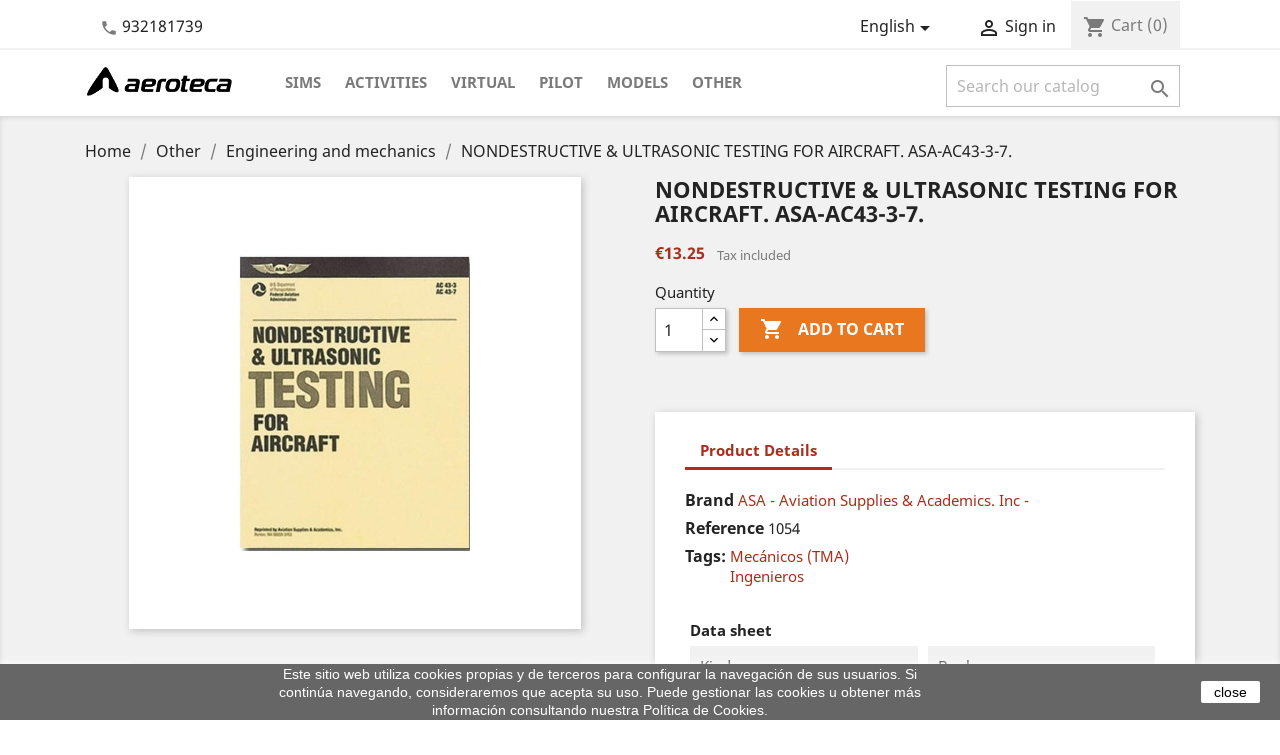

--- FILE ---
content_type: text/html; charset=utf-8
request_url: https://www.aeroteca.com/en/engineering-and-mechanics/166-nondestructive-ultrasonic-testing-for-aircraft-asa-ac43-3-7.html
body_size: 15240
content:
<!doctype html>
<html lang="en">

  <head>
    
      
  <meta charset="utf-8">


  <meta http-equiv="x-ua-compatible" content="ie=edge">



  <link rel="canonical" href="https://www.aeroteca.com/en/engineering-and-mechanics/166-nondestructive-ultrasonic-testing-for-aircraft-asa-ac43-3-7.html">

  <title>NONDESTRUCTIVE &amp; ULTRASONIC TESTING FOR AIRCRAFT. ASA-AC43-3-7.</title>
  <meta name="description" content="">
  <meta name="keywords" content="">
    


  <meta name="viewport" content="width=device-width, initial-scale=1">



  <link rel="icon" type="image/vnd.microsoft.icon" href="/img/favicon.ico?1530553884">
  <link rel="shortcut icon" type="image/x-icon" href="/img/favicon.ico?1530553884">


<link rel="manifest" href="/themes/aeroteca/assets/manifest.json">

<meta name="mobile-web-app-capable" content="yes">
<meta name="apple-mobile-web-app-capable" content="yes">
<meta name="application-name" content="Aeroteca">
<meta name="apple-mobile-web-app-title" content="Aeroteca">
<meta name="theme-color" content="#ffffff">
<meta name="msapplication-navbutton-color" content="#ffffff">
<meta name="apple-mobile-web-app-status-bar-style" content="black-translucent">
<meta name="msapplication-starturl" content="/">
<meta name="viewport" content="width=device-width, initial-scale=1, shrink-to-fit=no">

<link rel="icon" type="image/png" sizes="72x72" href="/themes/aeroteca/assets/img/aeroteca-72x72.png">
<link rel="apple-touch-icon" type="image/png" sizes="72x72" href="/themes/aeroteca/assets/img/aeroteca-72x72.png">
<link rel="icon" type="image/png" sizes="96x96" href="/themes/aeroteca/assets/img/aeroteca-96x96.png">
<link rel="apple-touch-icon" type="image/png" sizes="96x96" href="/themes/aeroteca/assets/img/aeroteca-96x96.png">
<link rel="icon" type="image/png" sizes="128x128" href="/themes/aeroteca/assets/img/aeroteca-128x128.png">
<link rel="apple-touch-icon" type="image/png" sizes="128x128" href="/themes/aeroteca/assets/img/aeroteca-128x128.png">
<link rel="icon" type="image/png" sizes="144x144" href="/themes/aeroteca/assets/img/aeroteca-144x144.png">
<link rel="apple-touch-icon" type="image/png" sizes="144x144" href="/themes/aeroteca/assets/img/aeroteca-144x144.png">
<link rel="icon" type="image/png" sizes="152x152" href="/themes/aeroteca/assets/img/aeroteca-152x152.png">
<link rel="apple-touch-icon" type="image/png" sizes="152x152" href="/themes/aeroteca/assets/img/aeroteca-152x152.png">
<link rel="icon" type="image/png" sizes="192x192" href="/themes/aeroteca/assets/img/aeroteca-192x192.png">
<link rel="apple-touch-icon" type="image/png" sizes="192x192" href="/themes/aeroteca/assets/img/aeroteca-192x192.png">
<link rel="icon" type="image/png" sizes="296x275" href="/themes/aeroteca/assets/img/aeroteca-296x275.png">
<link rel="apple-touch-icon" type="image/png" sizes="296x275" href="/themes/aeroteca/assets/img/aeroteca-296x275.png">

<link rel="preload" as="font" href="https://www.aeroteca.com/themes/classic/assets/css/570eb83859dc23dd0eec423a49e147fe.woff2" type="font/woff2" crossorigin/>
<link rel="preload" as="font" href="https://www.aeroteca.com/themes/classic/assets/css/199038f07312bfc6f0aabd3ed6a2b64d.woff2" type="font/woff2" crossorigin/>
<link rel="preload" as="font" href="https://www.aeroteca.com/themes/classic/assets/css/19c1b868764c0e4d15a45d3f61250488.woff2" type="font/woff2" crossorigin/>


    <link rel="stylesheet" href="https://www.aeroteca.com/themes/aeroteca/assets/cache/theme-73e4dd162.css" type="text/css" media="all">




  

  <script type="text/javascript">
        var isMobile = false;
        var prestashop = {"cart":{"products":[],"totals":{"total":{"type":"total","label":"Total","amount":0,"value":"\u20ac0.00"},"total_including_tax":{"type":"total","label":"Total (tax incl.)","amount":0,"value":"\u20ac0.00"},"total_excluding_tax":{"type":"total","label":"Total (tax excl.)","amount":0,"value":"\u20ac0.00"}},"subtotals":{"products":{"type":"products","label":"Subtotal","amount":0,"value":"\u20ac0.00"},"discounts":null,"shipping":{"type":"shipping","label":"Shipping","amount":0,"value":"Free"},"tax":null},"products_count":0,"summary_string":"0 items","vouchers":{"allowed":0,"added":[]},"discounts":[],"minimalPurchase":0,"minimalPurchaseRequired":""},"currency":{"name":"Euro","iso_code":"EUR","iso_code_num":"978","sign":"\u20ac"},"customer":{"lastname":null,"firstname":null,"email":null,"birthday":null,"newsletter":null,"newsletter_date_add":null,"optin":null,"website":null,"company":null,"siret":null,"ape":null,"is_logged":false,"gender":{"type":null,"name":null},"addresses":[]},"language":{"name":"English (English)","iso_code":"en","locale":"en-US","language_code":"en-us","is_rtl":"0","date_format_lite":"m\/d\/Y","date_format_full":"m\/d\/Y H:i:s","id":5},"page":{"title":"","canonical":null,"meta":{"title":"NONDESTRUCTIVE & ULTRASONIC TESTING FOR AIRCRAFT. ASA-AC43-3-7.","description":"","keywords":"","robots":"index"},"page_name":"product","body_classes":{"lang-en":true,"lang-rtl":false,"country-ES":true,"currency-EUR":true,"layout-full-width":true,"page-product":true,"tax-display-enabled":true,"product-id-166":true,"product-NONDESTRUCTIVE & ULTRASONIC TESTING FOR AIRCRAFT. ASA-AC43-3-7.":true,"product-id-category-209":true,"product-id-manufacturer-1827":true,"product-id-supplier-0":true,"product-available-for-order":true},"admin_notifications":[]},"shop":{"name":"Aeroteca","logo":"\/img\/aeroteca-logo-1505502535.jpg","stores_icon":"\/img\/logo_stores.png","favicon":"\/img\/favicon.ico"},"urls":{"base_url":"https:\/\/www.aeroteca.com\/","current_url":"https:\/\/www.aeroteca.com\/en\/engineering-and-mechanics\/166-nondestructive-ultrasonic-testing-for-aircraft-asa-ac43-3-7.html","shop_domain_url":"https:\/\/www.aeroteca.com","img_ps_url":"https:\/\/www.aeroteca.com\/img\/","img_cat_url":"https:\/\/www.aeroteca.com\/img\/c\/","img_lang_url":"https:\/\/www.aeroteca.com\/img\/l\/","img_prod_url":"https:\/\/www.aeroteca.com\/img\/p\/","img_manu_url":"https:\/\/www.aeroteca.com\/img\/m\/","img_sup_url":"https:\/\/www.aeroteca.com\/img\/su\/","img_ship_url":"https:\/\/www.aeroteca.com\/img\/s\/","img_store_url":"https:\/\/www.aeroteca.com\/img\/st\/","img_col_url":"https:\/\/www.aeroteca.com\/img\/co\/","img_url":"https:\/\/www.aeroteca.com\/themes\/aeroteca\/assets\/img\/","css_url":"https:\/\/www.aeroteca.com\/themes\/aeroteca\/assets\/css\/","js_url":"https:\/\/www.aeroteca.com\/themes\/aeroteca\/assets\/js\/","pic_url":"https:\/\/www.aeroteca.com\/upload\/","pages":{"address":"https:\/\/www.aeroteca.com\/en\/address","addresses":"https:\/\/www.aeroteca.com\/en\/addresses","authentication":"https:\/\/www.aeroteca.com\/en\/login","cart":"https:\/\/www.aeroteca.com\/en\/cart","category":"https:\/\/www.aeroteca.com\/en\/index.php?controller=category","cms":"https:\/\/www.aeroteca.com\/en\/index.php?controller=cms","contact":"https:\/\/www.aeroteca.com\/en\/index.php?controller=contact","discount":"https:\/\/www.aeroteca.com\/en\/discount","guest_tracking":"https:\/\/www.aeroteca.com\/en\/guest-tracking","history":"https:\/\/www.aeroteca.com\/en\/order-history","identity":"https:\/\/www.aeroteca.com\/en\/identity","index":"https:\/\/www.aeroteca.com\/en\/","my_account":"https:\/\/www.aeroteca.com\/en\/my-account","order_confirmation":"https:\/\/www.aeroteca.com\/en\/order-confirmation","order_detail":"https:\/\/www.aeroteca.com\/en\/index.php?controller=order-detail","order_follow":"https:\/\/www.aeroteca.com\/en\/order-follow","order":"https:\/\/www.aeroteca.com\/en\/order","order_return":"https:\/\/www.aeroteca.com\/en\/index.php?controller=order-return","order_slip":"https:\/\/www.aeroteca.com\/en\/credit-slip","pagenotfound":"https:\/\/www.aeroteca.com\/en\/page-not-found","password":"https:\/\/www.aeroteca.com\/en\/password-recovery","pdf_invoice":"https:\/\/www.aeroteca.com\/en\/index.php?controller=pdf-invoice","pdf_order_return":"https:\/\/www.aeroteca.com\/en\/index.php?controller=pdf-order-return","pdf_order_slip":"https:\/\/www.aeroteca.com\/en\/index.php?controller=pdf-order-slip","prices_drop":"https:\/\/www.aeroteca.com\/en\/prices-drop","product":"https:\/\/www.aeroteca.com\/en\/index.php?controller=product","search":"https:\/\/www.aeroteca.com\/en\/search","sitemap":"https:\/\/www.aeroteca.com\/en\/mapa-web","stores":"https:\/\/www.aeroteca.com\/en\/horarios","supplier":"https:\/\/www.aeroteca.com\/en\/supplier","register":"https:\/\/www.aeroteca.com\/en\/login?create_account=1","order_login":"https:\/\/www.aeroteca.com\/en\/order?login=1"},"alternative_langs":{"ca-es":"https:\/\/www.aeroteca.com\/ca\/enginyeria-i-mecanica\/166-nondestructive-ultrasonic-testing-for-aircraft-asa-ac43-3-7.html","es":"https:\/\/www.aeroteca.com\/es\/ingenieria-y-mecanica\/166-nondestructive-ultrasonic-testing-for-aircraft-asa-ac43-3-7.html","en-us":"https:\/\/www.aeroteca.com\/en\/engineering-and-mechanics\/166-nondestructive-ultrasonic-testing-for-aircraft-asa-ac43-3-7.html"},"theme_assets":"\/themes\/aeroteca\/assets\/","actions":{"logout":"https:\/\/www.aeroteca.com\/en\/?mylogout="},"no_picture_image":{"bySize":{"small_default":{"url":"https:\/\/www.aeroteca.com\/img\/p\/en-default-small_default.jpg","width":98,"height":98},"cart_default":{"url":"https:\/\/www.aeroteca.com\/img\/p\/en-default-cart_default.jpg","width":125,"height":125},"home_default":{"url":"https:\/\/www.aeroteca.com\/img\/p\/en-default-home_default.jpg","width":250,"height":250},"medium_default":{"url":"https:\/\/www.aeroteca.com\/img\/p\/en-default-medium_default.jpg","width":452,"height":452},"large_default":{"url":"https:\/\/www.aeroteca.com\/img\/p\/en-default-large_default.jpg","width":800,"height":800}},"small":{"url":"https:\/\/www.aeroteca.com\/img\/p\/en-default-small_default.jpg","width":98,"height":98},"medium":{"url":"https:\/\/www.aeroteca.com\/img\/p\/en-default-home_default.jpg","width":250,"height":250},"large":{"url":"https:\/\/www.aeroteca.com\/img\/p\/en-default-large_default.jpg","width":800,"height":800},"legend":""}},"configuration":{"display_taxes_label":true,"display_prices_tax_incl":true,"is_catalog":false,"show_prices":true,"opt_in":{"partner":true},"quantity_discount":{"type":"discount","label":"Discount"},"voucher_enabled":0,"return_enabled":0},"field_required":[],"breadcrumb":{"links":[{"title":"Home","url":"https:\/\/www.aeroteca.com\/en\/"},{"title":"Other","url":"https:\/\/www.aeroteca.com\/en\/239-other"},{"title":"Engineering and mechanics","url":"https:\/\/www.aeroteca.com\/en\/209-engineering-and-mechanics"},{"title":"NONDESTRUCTIVE & ULTRASONIC TESTING FOR AIRCRAFT. ASA-AC43-3-7.","url":"https:\/\/www.aeroteca.com\/en\/engineering-and-mechanics\/166-nondestructive-ultrasonic-testing-for-aircraft-asa-ac43-3-7.html"}],"count":4},"link":{"protocol_link":"https:\/\/","protocol_content":"https:\/\/"},"time":1769071770,"static_token":"b0fb5e035e257ae220c49af88277c384","token":"6a309d9960c1dbd5aee056265cb49864"};
      </script>



  
  <script type="text/javascript">
    (window.gaDevIds=window.gaDevIds||[]).push('d6YPbH');
    (function(i,s,o,g,r,a,m){i['GoogleAnalyticsObject']=r;i[r]=i[r]||function(){
      (i[r].q=i[r].q||[]).push(arguments)},i[r].l=1*new Date();a=s.createElement(o),
      m=s.getElementsByTagName(o)[0];a.async=1;a.src=g;m.parentNode.insertBefore(a,m)
    })(window,document,'script','https://www.google-analytics.com/analytics.js','ga');

          ga('create', 'UA-540790-1', 'auto');
                  ga('set', 'anonymizeIp', true);
              ga('send', 'pageview');
        ga('require', 'ec');
  </script>

 <script type="text/javascript">
            
        document.addEventListener('DOMContentLoaded', function() {
            if (typeof GoogleAnalyticEnhancedECommerce !== 'undefined') {
                var MBG = GoogleAnalyticEnhancedECommerce;
                MBG.setCurrency('EUR');
                MBG.add({"id":14041,"name":"aviadores-espanoles-en-la-urss-1936-1948","category":"2nd-ww-allies","brand":"galland-books-slne","variant":"","type":"typical","position":"0","quantity":1,"list":"product","url":"https%3A%2F%2Fwww.aeroteca.com%2Fen%2F2nd-ww-allies%2F14041-aviadores-espanoles-en-la-urss-1936-1948-9788416200740.html","price":24},'',true);MBG.add({"id":14042,"name":"aviones-de-papel-para-ninos-y-mayores-de-un-sencillo-planeador-al-elegante-concorde","category":"children","brand":"editorial-el-drac-sl","variant":"","type":"typical","position":1,"quantity":1,"list":"product","url":"https%3A%2F%2Fwww.aeroteca.com%2Fen%2Fchildren%2F14042-aviones-de-papel-para-ninos-y-mayores-de-un-sencillo-planeador-al-elegante-concorde.html","price":5.95},'',true);MBG.add({"id":14047,"name":"la-memoria-y-los-pilotos-de-la-ii-republica-durante-la-guerra-civil-espanola","category":"principio","brand":"","variant":"","type":"typical","position":2,"quantity":1,"list":"product","url":"https%3A%2F%2Fwww.aeroteca.com%2Fen%2FPrincipio%2F14047-la-memoria-y-los-pilotos-de-la-ii-republica-durante-la-guerra-civil-espanola.html","price":16},'',true);MBG.add({"id":14048,"name":"gorra-de-plato-pilot-para-nino-a","category":"cup","brand":"daron-worldwide-trading-inc","variant":"","type":"typical","position":3,"quantity":1,"list":"product","url":"https%3A%2F%2Fwww.aeroteca.com%2Fen%2Fcup%2F14048-gorra-de-plato-pilot-para-ninoa.html","price":17},'',true);MBG.add({"id":14056,"name":"peluche-milu-flexible-mediano-37-cm-caja","category":"principio","brand":"herge-moulinsart","variant":"","type":"typical","position":4,"quantity":1,"list":"product","url":"https%3A%2F%2Fwww.aeroteca.com%2Fen%2FPrincipio%2F14056-peluche-milu-flexible-mediano-37-cm-caja.html","price":42},'',true);MBG.add({"id":14057,"name":"peluche-milu-flexible-pequeno-20-cm-caja","category":"comics","brand":"herge-moulinsart","variant":"","type":"typical","position":5,"quantity":1,"list":"product","url":"https%3A%2F%2Fwww.aeroteca.com%2Fen%2Fcomics%2F14057-peluche-milu-flexible-pequeno-20-cm-caja.html","price":29.5},'',true);MBG.add({"id":14058,"name":"peluche-milu-flexible-grande-50-cm","category":"comics","brand":"herge-moulinsart","variant":"","type":"typical","position":6,"quantity":1,"list":"product","url":"https%3A%2F%2Fwww.aeroteca.com%2Fen%2Fcomics%2F14058-peluche-milu-flexible-grande-50-cm.html","price":49.5},'',true);MBG.add({"id":14059,"name":"peluche-milu-flexible-mediano-37-cm","category":"comics","brand":"herge-moulinsart","variant":"","type":"typical","position":7,"quantity":1,"list":"product","url":"https%3A%2F%2Fwww.aeroteca.com%2Fen%2Fcomics%2F14059-peluche-milu-flexible-mediano-37-cm.html","price":35},'',true);MBG.add({"id":14066,"name":"comic-tintin-aterrizaje-en-la-luna","category":"comics","brand":"herge-moulinsart","variant":"","type":"typical","position":8,"quantity":1,"list":"product","url":"https%3A%2F%2Fwww.aeroteca.com%2Fen%2Fcomics%2F14066-comic-tintin-aterrizaje-en-la-luna.html","price":12.9},'',true);MBG.add({"id":14067,"name":"comic-tintin-objetivo-la-luna","category":"comics","brand":"herge-moulinsart","variant":"","type":"typical","position":9,"quantity":1,"list":"product","url":"https%3A%2F%2Fwww.aeroteca.com%2Fen%2Fcomics%2F14067-comic-tintin-objetivo-la-luna.html","price":12.9},'',true);MBG.add({"id":14068,"name":"comic-tintin-hem-caminat-damunt-la-lluna","category":"comics","brand":"herge-moulinsart","variant":"","type":"typical","position":10,"quantity":1,"list":"product","url":"https%3A%2F%2Fwww.aeroteca.com%2Fen%2Fcomics%2F14068-comic-tintin-hem-caminat-damunt-la-lluna.html","price":12.9},'',true);MBG.add({"id":14069,"name":"comic-tintin-objectiu-la-lluna","category":"comics","brand":"herge-moulinsart","variant":"","type":"typical","position":11,"quantity":1,"list":"product","url":"https%3A%2F%2Fwww.aeroteca.com%2Fen%2Fcomics%2F14069-comic-tintin-objectiu-la-lluna.html","price":12.9},'',true);MBG.addProductClick({"id":14041,"name":"aviadores-espanoles-en-la-urss-1936-1948","category":"2nd-ww-allies","brand":"galland-books-slne","variant":"","type":"typical","position":"0","quantity":1,"list":"product","url":"https%3A%2F%2Fwww.aeroteca.com%2Fen%2F2nd-ww-allies%2F14041-aviadores-espanoles-en-la-urss-1936-1948-9788416200740.html","price":24});MBG.addProductClick({"id":14042,"name":"aviones-de-papel-para-ninos-y-mayores-de-un-sencillo-planeador-al-elegante-concorde","category":"children","brand":"editorial-el-drac-sl","variant":"","type":"typical","position":1,"quantity":1,"list":"product","url":"https%3A%2F%2Fwww.aeroteca.com%2Fen%2Fchildren%2F14042-aviones-de-papel-para-ninos-y-mayores-de-un-sencillo-planeador-al-elegante-concorde.html","price":5.95});MBG.addProductClick({"id":14047,"name":"la-memoria-y-los-pilotos-de-la-ii-republica-durante-la-guerra-civil-espanola","category":"principio","brand":"","variant":"","type":"typical","position":2,"quantity":1,"list":"product","url":"https%3A%2F%2Fwww.aeroteca.com%2Fen%2FPrincipio%2F14047-la-memoria-y-los-pilotos-de-la-ii-republica-durante-la-guerra-civil-espanola.html","price":16});MBG.addProductClick({"id":14048,"name":"gorra-de-plato-pilot-para-nino-a","category":"cup","brand":"daron-worldwide-trading-inc","variant":"","type":"typical","position":3,"quantity":1,"list":"product","url":"https%3A%2F%2Fwww.aeroteca.com%2Fen%2Fcup%2F14048-gorra-de-plato-pilot-para-ninoa.html","price":17});MBG.addProductClick({"id":14056,"name":"peluche-milu-flexible-mediano-37-cm-caja","category":"principio","brand":"herge-moulinsart","variant":"","type":"typical","position":4,"quantity":1,"list":"product","url":"https%3A%2F%2Fwww.aeroteca.com%2Fen%2FPrincipio%2F14056-peluche-milu-flexible-mediano-37-cm-caja.html","price":42});MBG.addProductClick({"id":14057,"name":"peluche-milu-flexible-pequeno-20-cm-caja","category":"comics","brand":"herge-moulinsart","variant":"","type":"typical","position":5,"quantity":1,"list":"product","url":"https%3A%2F%2Fwww.aeroteca.com%2Fen%2Fcomics%2F14057-peluche-milu-flexible-pequeno-20-cm-caja.html","price":29.5});MBG.addProductClick({"id":14058,"name":"peluche-milu-flexible-grande-50-cm","category":"comics","brand":"herge-moulinsart","variant":"","type":"typical","position":6,"quantity":1,"list":"product","url":"https%3A%2F%2Fwww.aeroteca.com%2Fen%2Fcomics%2F14058-peluche-milu-flexible-grande-50-cm.html","price":49.5});MBG.addProductClick({"id":14059,"name":"peluche-milu-flexible-mediano-37-cm","category":"comics","brand":"herge-moulinsart","variant":"","type":"typical","position":7,"quantity":1,"list":"product","url":"https%3A%2F%2Fwww.aeroteca.com%2Fen%2Fcomics%2F14059-peluche-milu-flexible-mediano-37-cm.html","price":35});MBG.addProductClick({"id":14066,"name":"comic-tintin-aterrizaje-en-la-luna","category":"comics","brand":"herge-moulinsart","variant":"","type":"typical","position":8,"quantity":1,"list":"product","url":"https%3A%2F%2Fwww.aeroteca.com%2Fen%2Fcomics%2F14066-comic-tintin-aterrizaje-en-la-luna.html","price":12.9});MBG.addProductClick({"id":14067,"name":"comic-tintin-objetivo-la-luna","category":"comics","brand":"herge-moulinsart","variant":"","type":"typical","position":9,"quantity":1,"list":"product","url":"https%3A%2F%2Fwww.aeroteca.com%2Fen%2Fcomics%2F14067-comic-tintin-objetivo-la-luna.html","price":12.9});MBG.addProductClick({"id":14068,"name":"comic-tintin-hem-caminat-damunt-la-lluna","category":"comics","brand":"herge-moulinsart","variant":"","type":"typical","position":10,"quantity":1,"list":"product","url":"https%3A%2F%2Fwww.aeroteca.com%2Fen%2Fcomics%2F14068-comic-tintin-hem-caminat-damunt-la-lluna.html","price":12.9});MBG.addProductClick({"id":14069,"name":"comic-tintin-objectiu-la-lluna","category":"comics","brand":"herge-moulinsart","variant":"","type":"typical","position":11,"quantity":1,"list":"product","url":"https%3A%2F%2Fwww.aeroteca.com%2Fen%2Fcomics%2F14069-comic-tintin-objectiu-la-lluna.html","price":12.9});
            }
        });
        
    </script>
<script
    type="text/javascript"
    src="https://cdn.aplazame.com/aplazame.js?public_key=66750cb609c38ec5eb9f02ed04745df204acb7ca&amp;sandbox=false"
    async defer
></script>
<script type="text/javascript">
    var pmpcr_ajax_url = "https://www.aeroteca.com/en/module/pmpcrestrictions/ajax";
    var pmpcr_token = "b0fb5e035e257ae220c49af88277c384";
</script>



    
  <meta property="og:type" content="product">
  <meta property="og:url" content="https://www.aeroteca.com/en/engineering-and-mechanics/166-nondestructive-ultrasonic-testing-for-aircraft-asa-ac43-3-7.html">
  <meta property="og:title" content="NONDESTRUCTIVE &amp; ULTRASONIC TESTING FOR AIRCRAFT. ASA-AC43-3-7.">
  <meta property="og:site_name" content="Aeroteca">
  <meta property="og:description" content="">
  <meta property="og:image" content="https://www.aeroteca.com/166-large_default/nondestructive-ultrasonic-testing-for-aircraft-asa-ac43-3-7.jpg">
  <meta property="product:pretax_price:amount" content="12.740385">
  <meta property="product:pretax_price:currency" content="EUR">
  <meta property="product:price:amount" content="13.25">
  <meta property="product:price:currency" content="EUR">
    <meta property="product:weight:value" content="0.600000">
  <meta property="product:weight:units" content="kg">
  

  </head>

  <body id="product" class="lang-en country-es currency-eur layout-full-width page-product tax-display-enabled product-id-166 product-nondestructive-ultrasonic-testing-for-aircraft-asa-ac43-3-7- product-id-category-209 product-id-manufacturer-1827 product-id-supplier-0 product-available-for-order">

    
      <div class="col-md-6 links">
  <div class="row">
    </div>
</div>

    

    <main>
      
              

      <header id="header">
        
          
  <div class="header-banner">
    
  </div>



  <nav class="header-nav">
    <div class="container">
        <div class="row">
          <div class="hidden-sm-down col-md-12">
            <div class="col-md-4 col-xs-12">
              <div id="_desktop_contact_link">
  <div id="contact-link">
          <i class="material-icons">&#xE0B0;</i>
      <a href="tel:932181739">932181739</a>
      </div>
</div>

            </div>
            <div class="col-md-8 right-nav">
                <div class="loader ajax-loader">
                  <div class="progress">
                    <div class="indeterminate"></div>
                  </div>
                </div>
                <div id="_desktop_language_selector">
  <div class="language-selector-wrapper">
    <span id="language-selector-label" class="hidden-md-up">Language:</span>
    <div class="language-selector dropdown js-dropdown">
      <button data-toggle="dropdown" class="hidden-sm-down btn-unstyle" aria-haspopup="true" aria-expanded="false" aria-label="Language dropdown">
        <span class="expand-more">English</span>
        <i class="material-icons expand-more">&#xE5C5;</i>
      </button>
      <ul class="dropdown-menu hidden-sm-down" aria-labelledby="language-selector-label">
                  <li >
            <a href="https://www.aeroteca.com/ca/enginyeria-i-mecanica/166-nondestructive-ultrasonic-testing-for-aircraft-asa-ac43-3-7.html" class="dropdown-item" data-iso-code="ca">Català</a>
          </li>
                  <li >
            <a href="https://www.aeroteca.com/es/ingenieria-y-mecanica/166-nondestructive-ultrasonic-testing-for-aircraft-asa-ac43-3-7.html" class="dropdown-item" data-iso-code="es">Español</a>
          </li>
                  <li  class="current" >
            <a href="https://www.aeroteca.com/en/engineering-and-mechanics/166-nondestructive-ultrasonic-testing-for-aircraft-asa-ac43-3-7.html" class="dropdown-item" data-iso-code="en">English</a>
          </li>
              </ul>
      <select class="link hidden-md-up" aria-labelledby="language-selector-label">
                  <option value="https://www.aeroteca.com/ca/enginyeria-i-mecanica/166-nondestructive-ultrasonic-testing-for-aircraft-asa-ac43-3-7.html" data-iso-code="ca">
            Català
          </option>
                  <option value="https://www.aeroteca.com/es/ingenieria-y-mecanica/166-nondestructive-ultrasonic-testing-for-aircraft-asa-ac43-3-7.html" data-iso-code="es">
            Español
          </option>
                  <option value="https://www.aeroteca.com/en/engineering-and-mechanics/166-nondestructive-ultrasonic-testing-for-aircraft-asa-ac43-3-7.html" selected="selected" data-iso-code="en">
            English
          </option>
              </select>
    </div>
  </div>
</div>
<div id="_desktop_user_info">
  <div class="user-info">
          <a
        href="https://www.aeroteca.com/en/my-account"
        title="Log in to your customer account"
        rel="nofollow"
      >
        <i class="material-icons">&#xE7FF;</i>
        <span class="hidden-sm-down">Sign in</span>
      </a>
      </div>
</div>
<div id="_desktop_cart">
  <div class="blockcart cart-preview inactive" data-refresh-url="https://www.aeroteca.com/en/anadir-carito">
    <div class="header">
              <i class="material-icons shopping-cart">shopping_cart</i>
        <span class="hidden-sm-down">Cart</span>
        <span class="cart-products-count">(0)</span>
          </div>
  </div>
</div>

            </div>
          </div>
          <div class="hidden-md-up text-sm-center mobile">

            <div class="float-xs-left" id="menu-icon">
              <i class="material-icons d-inline">&#xE5D2;</i>
            </div>
            <div class="mobile-loader ajax-loader float-xs-right">
                <div class="progress">
                    <div class="indeterminate"></div>
                </div>
            </div>
            <div class="float-xs-right" id="_mobile_cart"></div>
            <div class="float-xs-right" id="_mobile_user_info"></div>
            <div class="top-logo" id="_mobile_logo"></div>
            <div class="clearfix"></div>
          </div>
        </div>
    </div>
  </nav>



  <div class="header-top">
    <div class="container">
       <div class="row">
        <div class="col-md-2 hidden-sm-down" id="_desktop_logo">
          <a href="https://www.aeroteca.com/">
            <img class="logo img-responsive" src="/img/aeroteca-logo-1505502535.jpg" alt="Aeroteca">
          </a>
        </div>
        <div class="col-md-10 col-sm-12 position-static">
          <div class="row">
            

<div class="menu col-lg-8 col-md-7 js-top-menu position-static hidden-sm-down" id="_desktop_top_menu">
    
          <ul class="top-menu " id="top-menu" data-depth="0">
                    <li class="category" id="category-237">
                          <a
                class="dropdown-item"
                href="https://www.aeroteca.com/en/237-sims" data-depth="0"
                              >
                                Sims
              </a>
                          </li>
                    <li class="category" id="category-236">
                          <a
                class="dropdown-item"
                href="https://www.aeroteca.com/en/236-activities" data-depth="0"
                              >
                                                                      <span class="float-xs-right hidden-md-up">
                    <span data-target="#top_sub_menu_12568" data-toggle="collapse" class="navbar-toggler collapse-icons">
                      <i class="material-icons add">&#xE313;</i>
                      <i class="material-icons remove">&#xE316;</i>
                    </span>
                  </span>
                                Activities
              </a>
                            <div  class="popover sub-menu js-sub-menu collapse" id="top_sub_menu_12568">
                
          <ul class="top-menu "  data-depth="1">
                    <li class="category" id="category-238">
                          <a
                class="dropdown-item dropdown-submenu"
                href="https://www.aeroteca.com/en/238-academy" data-depth="1"
                              >
                                                                      <span class="float-xs-right hidden-md-up">
                    <span data-target="#top_sub_menu_56227" data-toggle="collapse" class="navbar-toggler collapse-icons">
                      <i class="material-icons add">&#xE313;</i>
                      <i class="material-icons remove">&#xE316;</i>
                    </span>
                  </span>
                                Academy
              </a>
                            <div  class="collapse" id="top_sub_menu_56227">
                
          <ul class="top-menu  hidden-md-up"  data-depth="2">
                    <li class="category" id="category-243">
                          <a
                class="dropdown-item"
                href="https://www.aeroteca.com/en/243-seminar" data-depth="2"
                              >
                                Seminar
              </a>
                          </li>
                    <li class="category" id="category-244">
                          <a
                class="dropdown-item"
                href="https://www.aeroteca.com/en/244-courses" data-depth="2"
                              >
                                Courses
              </a>
                          </li>
              </ul>
    
              </div>
                          </li>
                    <li class="category" id="category-299">
                          <a
                class="dropdown-item dropdown-submenu"
                href="https://www.aeroteca.com/en/299-simulators" data-depth="1"
                              >
                                Simulators
              </a>
                          </li>
                    <li class="category" id="category-300">
                          <a
                class="dropdown-item dropdown-submenu"
                href="https://www.aeroteca.com/en/300-fear-of-flying" data-depth="1"
                              >
                                Fear of flying
              </a>
                          </li>
                    <li class="category" id="category-264">
                          <a
                class="dropdown-item dropdown-submenu"
                href="https://www.aeroteca.com/en/264-group-experiences" data-depth="1"
                              >
                                Group experiences
              </a>
                          </li>
              </ul>
    
              </div>
                          </li>
                    <li class="category" id="category-225">
                          <a
                class="dropdown-item"
                href="https://www.aeroteca.com/en/225-virtual" data-depth="0"
                              >
                                                                      <span class="float-xs-right hidden-md-up">
                    <span data-target="#top_sub_menu_38212" data-toggle="collapse" class="navbar-toggler collapse-icons">
                      <i class="material-icons add">&#xE313;</i>
                      <i class="material-icons remove">&#xE316;</i>
                    </span>
                  </span>
                                Virtual
              </a>
                            <div  class="popover sub-menu js-sub-menu collapse" id="top_sub_menu_38212">
                
          <ul class="top-menu "  data-depth="1">
                    <li class="category" id="category-272">
                          <a
                class="dropdown-item dropdown-submenu"
                href="https://www.aeroteca.com/en/272-joysticks" data-depth="1"
                              >
                                Joysticks
              </a>
                          </li>
                    <li class="category" id="category-273">
                          <a
                class="dropdown-item dropdown-submenu"
                href="https://www.aeroteca.com/en/273-pedals" data-depth="1"
                              >
                                Pedals
              </a>
                          </li>
                    <li class="category" id="category-274">
                          <a
                class="dropdown-item dropdown-submenu"
                href="https://www.aeroteca.com/en/274-other" data-depth="1"
                              >
                                Other
              </a>
                          </li>
                    <li class="category" id="category-275">
                          <a
                class="dropdown-item dropdown-submenu"
                href="https://www.aeroteca.com/en/275-packs-sales" data-depth="1"
                              >
                                Packs / sales
              </a>
                          </li>
                    <li class="category" id="category-302">
                          <a
                class="dropdown-item dropdown-submenu"
                href="https://www.aeroteca.com/en/302-cockpits" data-depth="1"
                              >
                                Cockpits
              </a>
                          </li>
                    <li class="category" id="category-277">
                          <a
                class="dropdown-item dropdown-submenu"
                href="https://www.aeroteca.com/en/277-computers" data-depth="1"
                              >
                                Computers
              </a>
                          </li>
                    <li class="category" id="category-276">
                          <a
                class="dropdown-item dropdown-submenu"
                href="https://www.aeroteca.com/en/276-software" data-depth="1"
                              >
                                Software
              </a>
                          </li>
                    <li class="category" id="category-301">
                          <a
                class="dropdown-item dropdown-submenu"
                href="https://www.aeroteca.com/en/301-maintenance" data-depth="1"
                              >
                                Maintenance
              </a>
                          </li>
              </ul>
    
              </div>
                          </li>
                    <li class="category" id="category-241">
                          <a
                class="dropdown-item"
                href="https://www.aeroteca.com/en/241-pilot" data-depth="0"
                              >
                                                                      <span class="float-xs-right hidden-md-up">
                    <span data-target="#top_sub_menu_15402" data-toggle="collapse" class="navbar-toggler collapse-icons">
                      <i class="material-icons add">&#xE313;</i>
                      <i class="material-icons remove">&#xE316;</i>
                    </span>
                  </span>
                                Pilot
              </a>
                            <div  class="popover sub-menu js-sub-menu collapse" id="top_sub_menu_15402">
                
          <ul class="top-menu "  data-depth="1">
                    <li class="category" id="category-278">
                          <a
                class="dropdown-item dropdown-submenu"
                href="https://www.aeroteca.com/en/278-uniform" data-depth="1"
                              >
                                Uniform
              </a>
                          </li>
                    <li class="category" id="category-282">
                          <a
                class="dropdown-item dropdown-submenu"
                href="https://www.aeroteca.com/en/282-headset" data-depth="1"
                              >
                                Headset
              </a>
                          </li>
                    <li class="category" id="category-279">
                          <a
                class="dropdown-item dropdown-submenu"
                href="https://www.aeroteca.com/en/279-bags" data-depth="1"
                              >
                                Bags
              </a>
                          </li>
                    <li class="category" id="category-281">
                          <a
                class="dropdown-item dropdown-submenu"
                href="https://www.aeroteca.com/en/281-logbook" data-depth="1"
                              >
                                Logbook
              </a>
                          </li>
                    <li class="category" id="category-283">
                          <a
                class="dropdown-item dropdown-submenu"
                href="https://www.aeroteca.com/en/283-kneeboard" data-depth="1"
                              >
                                Kneeboard
              </a>
                          </li>
                    <li class="category" id="category-280">
                          <a
                class="dropdown-item dropdown-submenu"
                href="https://www.aeroteca.com/en/280-charts" data-depth="1"
                              >
                                Charts
              </a>
                          </li>
                    <li class="category" id="category-284">
                          <a
                class="dropdown-item dropdown-submenu"
                href="https://www.aeroteca.com/en/284-plotters-computers" data-depth="1"
                              >
                                Plotters &amp; Computers
              </a>
                          </li>
                    <li class="category" id="category-285">
                          <a
                class="dropdown-item dropdown-submenu"
                href="https://www.aeroteca.com/en/285-testers-other" data-depth="1"
                              >
                                Testers / Other
              </a>
                          </li>
                    <li class="category" id="category-181">
                          <a
                class="dropdown-item dropdown-submenu"
                href="https://www.aeroteca.com/en/181-pilot-training" data-depth="1"
                              >
                                Pilot training
              </a>
                          </li>
                    <li class="category" id="category-291">
                          <a
                class="dropdown-item dropdown-submenu"
                href="https://www.aeroteca.com/en/291-ppl" data-depth="1"
                              >
                                PPL
              </a>
                          </li>
                    <li class="category" id="category-293">
                          <a
                class="dropdown-item dropdown-submenu"
                href="https://www.aeroteca.com/en/293-atpl-cpl" data-depth="1"
                              >
                                ATPL / CPL
              </a>
                          </li>
                    <li class="category" id="category-292">
                          <a
                class="dropdown-item dropdown-submenu"
                href="https://www.aeroteca.com/en/292-aircraft-manuals" data-depth="1"
                              >
                                Aircraft manuals
              </a>
                          </li>
                    <li class="category" id="category-289">
                          <a
                class="dropdown-item dropdown-submenu"
                href="https://www.aeroteca.com/en/289-instructor" data-depth="1"
                              >
                                Instructor
              </a>
                          </li>
                    <li class="category" id="category-296">
                          <a
                class="dropdown-item dropdown-submenu"
                href="https://www.aeroteca.com/en/296-communications" data-depth="1"
                              >
                                Communications
              </a>
                          </li>
                    <li class="category" id="category-194">
                          <a
                class="dropdown-item dropdown-submenu"
                href="https://www.aeroteca.com/en/194-helicopters" data-depth="1"
                              >
                                Helicopters
              </a>
                          </li>
                    <li class="category" id="category-297">
                          <a
                class="dropdown-item dropdown-submenu"
                href="https://www.aeroteca.com/en/297-rpas-drones" data-depth="1"
                              >
                                RPAS / Drones
              </a>
                          </li>
                    <li class="category" id="category-219">
                          <a
                class="dropdown-item dropdown-submenu"
                href="https://www.aeroteca.com/en/219-dictionaries" data-depth="1"
                              >
                                Dictionaries
              </a>
                          </li>
                    <li class="category" id="category-185">
                          <a
                class="dropdown-item dropdown-submenu"
                href="https://www.aeroteca.com/en/185-legislation-regulations" data-depth="1"
                              >
                                Legislation - regulations
              </a>
                          </li>
                    <li class="category" id="category-210">
                          <a
                class="dropdown-item dropdown-submenu"
                href="https://www.aeroteca.com/en/210-physiology" data-depth="1"
                              >
                                Physiology
              </a>
                          </li>
                    <li class="category" id="category-199">
                          <a
                class="dropdown-item dropdown-submenu"
                href="https://www.aeroteca.com/en/199-weather" data-depth="1"
                              >
                                Weather
              </a>
                          </li>
                    <li class="category" id="category-195">
                          <a
                class="dropdown-item dropdown-submenu"
                href="https://www.aeroteca.com/en/195-aircraft-systems" data-depth="1"
                              >
                                Aircraft systems
              </a>
                          </li>
                    <li class="category" id="category-251">
                          <a
                class="dropdown-item dropdown-submenu"
                href="https://www.aeroteca.com/en/251-sport-flying" data-depth="1"
                              >
                                                                      <span class="float-xs-right hidden-md-up">
                    <span data-target="#top_sub_menu_9320" data-toggle="collapse" class="navbar-toggler collapse-icons">
                      <i class="material-icons add">&#xE313;</i>
                      <i class="material-icons remove">&#xE316;</i>
                    </span>
                  </span>
                                Sport flying
              </a>
                            <div  class="collapse" id="top_sub_menu_9320">
                
          <ul class="top-menu  hidden-md-up"  data-depth="2">
                    <li class="category" id="category-226">
                          <a
                class="dropdown-item"
                href="https://www.aeroteca.com/en/226-aerostation-airships" data-depth="2"
                              >
                                Aerostation - airships
              </a>
                          </li>
                    <li class="category" id="category-217">
                          <a
                class="dropdown-item"
                href="https://www.aeroteca.com/en/217-aerobatics" data-depth="2"
                              >
                                Aerobatics
              </a>
                          </li>
                    <li class="category" id="category-227">
                          <a
                class="dropdown-item"
                href="https://www.aeroteca.com/en/227-general-aviation" data-depth="2"
                              >
                                General aviation
              </a>
                          </li>
                    <li class="category" id="category-183">
                          <a
                class="dropdown-item"
                href="https://www.aeroteca.com/en/183-gliders" data-depth="2"
                              >
                                Gliders
              </a>
                          </li>
                    <li class="category" id="category-200">
                          <a
                class="dropdown-item"
                href="https://www.aeroteca.com/en/200-skydiving" data-depth="2"
                              >
                                Skydiving
              </a>
                          </li>
                    <li class="category" id="category-216">
                          <a
                class="dropdown-item"
                href="https://www.aeroteca.com/en/216-paragliding-pendular" data-depth="2"
                              >
                                Paragliding / pendular
              </a>
                          </li>
                    <li class="category" id="category-234">
                          <a
                class="dropdown-item"
                href="https://www.aeroteca.com/en/234-sport-planes" data-depth="2"
                              >
                                Sport planes
              </a>
                          </li>
                    <li class="category" id="category-298">
                          <a
                class="dropdown-item"
                href="https://www.aeroteca.com/en/298-autogyro-gyrocopters" data-depth="2"
                              >
                                Autogyro gyrocopters
              </a>
                          </li>
              </ul>
    
              </div>
                          </li>
              </ul>
    
              </div>
                          </li>
                    <li class="category" id="category-255">
                          <a
                class="dropdown-item"
                href="https://www.aeroteca.com/en/255-models" data-depth="0"
                              >
                                                                      <span class="float-xs-right hidden-md-up">
                    <span data-target="#top_sub_menu_12052" data-toggle="collapse" class="navbar-toggler collapse-icons">
                      <i class="material-icons add">&#xE313;</i>
                      <i class="material-icons remove">&#xE316;</i>
                    </span>
                  </span>
                                Models
              </a>
                            <div  class="popover sub-menu js-sub-menu collapse" id="top_sub_menu_12052">
                
          <ul class="top-menu "  data-depth="1">
                    <li class="category" id="category-206">
                          <a
                class="dropdown-item dropdown-submenu"
                href="https://www.aeroteca.com/en/206-books-magazines" data-depth="1"
                              >
                                Books &amp; magazines
              </a>
                          </li>
                    <li class="category" id="category-259">
                          <a
                class="dropdown-item dropdown-submenu"
                href="https://www.aeroteca.com/en/259-civil-scale-models" data-depth="1"
                              >
                                Civil scale models
              </a>
                          </li>
                    <li class="category" id="category-270">
                          <a
                class="dropdown-item dropdown-submenu"
                href="https://www.aeroteca.com/en/270-assemble-paint-civil" data-depth="1"
                              >
                                Assemble &amp; paint civil
              </a>
                          </li>
                    <li class="category" id="category-258">
                          <a
                class="dropdown-item dropdown-submenu"
                href="https://www.aeroteca.com/en/258-military-scale-models" data-depth="1"
                              >
                                Military scale models
              </a>
                          </li>
                    <li class="category" id="category-267">
                          <a
                class="dropdown-item dropdown-submenu"
                href="https://www.aeroteca.com/en/267-build-paint" data-depth="1"
                              >
                                Build &amp; paint
              </a>
                          </li>
                    <li class="category" id="category-271">
                          <a
                class="dropdown-item dropdown-submenu"
                href="https://www.aeroteca.com/en/271-colors-utils" data-depth="1"
                              >
                                Colors &amp; utils
              </a>
                          </li>
                    <li class="category" id="category-268">
                          <a
                class="dropdown-item dropdown-submenu"
                href="https://www.aeroteca.com/en/268-assemble" data-depth="1"
                              >
                                Assemble
              </a>
                          </li>
                    <li class="category" id="category-250">
                          <a
                class="dropdown-item dropdown-submenu"
                href="https://www.aeroteca.com/en/250-cutouts" data-depth="1"
                              >
                                Cutouts
              </a>
                          </li>
                    <li class="category" id="category-197">
                          <a
                class="dropdown-item dropdown-submenu"
                href="https://www.aeroteca.com/en/197-radiocontrol" data-depth="1"
                              >
                                Radiocontrol
              </a>
                          </li>
              </ul>
    
              </div>
                          </li>
                    <li class="category" id="category-239">
                          <a
                class="dropdown-item"
                href="https://www.aeroteca.com/en/239-other" data-depth="0"
                              >
                                                                      <span class="float-xs-right hidden-md-up">
                    <span data-target="#top_sub_menu_86597" data-toggle="collapse" class="navbar-toggler collapse-icons">
                      <i class="material-icons add">&#xE313;</i>
                      <i class="material-icons remove">&#xE316;</i>
                    </span>
                  </span>
                                Other
              </a>
                            <div  class="popover sub-menu js-sub-menu collapse" id="top_sub_menu_86597">
                
          <ul class="top-menu "  data-depth="1">
                    <li class="category" id="category-230">
                          <a
                class="dropdown-item dropdown-submenu"
                href="https://www.aeroteca.com/en/230-astronautics" data-depth="1"
                              >
                                Astronautics
              </a>
                          </li>
                    <li class="category" id="category-256">
                          <a
                class="dropdown-item dropdown-submenu"
                href="https://www.aeroteca.com/en/256-biographies-and-novels" data-depth="1"
                              >
                                                                      <span class="float-xs-right hidden-md-up">
                    <span data-target="#top_sub_menu_30139" data-toggle="collapse" class="navbar-toggler collapse-icons">
                      <i class="material-icons add">&#xE313;</i>
                      <i class="material-icons remove">&#xE316;</i>
                    </span>
                  </span>
                                Biographies and novels
              </a>
                            <div  class="collapse" id="top_sub_menu_30139">
                
          <ul class="top-menu  hidden-md-up"  data-depth="2">
                    <li class="category" id="category-213">
                          <a
                class="dropdown-item"
                href="https://www.aeroteca.com/en/213-novels-fiction" data-depth="2"
                              >
                                Novels - fiction
              </a>
                          </li>
                    <li class="category" id="category-189">
                          <a
                class="dropdown-item"
                href="https://www.aeroteca.com/en/189-biographies" data-depth="2"
                              >
                                Biographies
              </a>
                          </li>
              </ul>
    
              </div>
                          </li>
                    <li class="category" id="category-218">
                          <a
                class="dropdown-item dropdown-submenu"
                href="https://www.aeroteca.com/en/218-comics" data-depth="1"
                              >
                                Comics
              </a>
                          </li>
                    <li class="category" id="category-254">
                          <a
                class="dropdown-item dropdown-submenu"
                href="https://www.aeroteca.com/en/254-history" data-depth="1"
                              >
                                                                      <span class="float-xs-right hidden-md-up">
                    <span data-target="#top_sub_menu_20230" data-toggle="collapse" class="navbar-toggler collapse-icons">
                      <i class="material-icons add">&#xE313;</i>
                      <i class="material-icons remove">&#xE316;</i>
                    </span>
                  </span>
                                History
              </a>
                            <div  class="collapse" id="top_sub_menu_20230">
                
          <ul class="top-menu  hidden-md-up"  data-depth="2">
                    <li class="category" id="category-180">
                          <a
                class="dropdown-item"
                href="https://www.aeroteca.com/en/180-general-interest" data-depth="2"
                              >
                                General interest
              </a>
                          </li>
                    <li class="category" id="category-186">
                          <a
                class="dropdown-item"
                href="https://www.aeroteca.com/en/186-aviation-pioneers" data-depth="2"
                              >
                                Aviation pioneers
              </a>
                          </li>
                    <li class="category" id="category-204">
                          <a
                class="dropdown-item"
                href="https://www.aeroteca.com/en/204-1st-ww" data-depth="2"
                              >
                                1st WW
              </a>
                          </li>
                    <li class="category" id="category-196">
                          <a
                class="dropdown-item"
                href="https://www.aeroteca.com/en/196-1st-ww-allies" data-depth="2"
                              >
                                1st WW: allies
              </a>
                          </li>
                    <li class="category" id="category-205">
                          <a
                class="dropdown-item"
                href="https://www.aeroteca.com/en/205-1st-ww-central-powers" data-depth="2"
                              >
                                1st WW: Central Powers
              </a>
                          </li>
                    <li class="category" id="category-211">
                          <a
                class="dropdown-item"
                href="https://www.aeroteca.com/en/211-spanish-civil-war" data-depth="2"
                              >
                                Spanish Civil War
              </a>
                          </li>
                    <li class="category" id="category-215">
                          <a
                class="dropdown-item"
                href="https://www.aeroteca.com/en/215-time-between-wars" data-depth="2"
                              >
                                Time between wars
              </a>
                          </li>
                    <li class="category" id="category-190">
                          <a
                class="dropdown-item"
                href="https://www.aeroteca.com/en/190-2nd-ww" data-depth="2"
                              >
                                2nd WW
              </a>
                          </li>
                    <li class="category" id="category-188">
                          <a
                class="dropdown-item"
                href="https://www.aeroteca.com/en/188-2nd-ww-allies" data-depth="2"
                              >
                                2nd WW: Allies
              </a>
                          </li>
                    <li class="category" id="category-187">
                          <a
                class="dropdown-item"
                href="https://www.aeroteca.com/en/187-2nd-ww-axis" data-depth="2"
                              >
                                2nd WW: Axis
              </a>
                          </li>
                    <li class="category" id="category-191">
                          <a
                class="dropdown-item"
                href="https://www.aeroteca.com/en/191-military-1946-to-1953" data-depth="2"
                              >
                                Military 1946 to 1953
              </a>
                          </li>
                    <li class="category" id="category-207">
                          <a
                class="dropdown-item"
                href="https://www.aeroteca.com/en/207-military-1954-to-1975" data-depth="2"
                              >
                                Military 1954 to 1975
              </a>
                          </li>
                    <li class="category" id="category-184">
                          <a
                class="dropdown-item"
                href="https://www.aeroteca.com/en/184-military-1975-to-1990" data-depth="2"
                              >
                                Military 1975 to 1990
              </a>
                          </li>
                    <li class="category" id="category-178">
                          <a
                class="dropdown-item"
                href="https://www.aeroteca.com/en/178-companies-history" data-depth="2"
                              >
                                Companies history
              </a>
                          </li>
                    <li class="category" id="category-208">
                          <a
                class="dropdown-item"
                href="https://www.aeroteca.com/en/208-museums-and-exhibitions" data-depth="2"
                              >
                                Museums and exhibitions
              </a>
                          </li>
                    <li class="category" id="category-232">
                          <a
                class="dropdown-item"
                href="https://www.aeroteca.com/en/232-history" data-depth="2"
                              >
                                History
              </a>
                          </li>
                    <li class="category" id="category-233">
                          <a
                class="dropdown-item"
                href="https://www.aeroteca.com/en/233-post-cards" data-depth="2"
                              >
                                Post cards
              </a>
                          </li>
                    <li class="category" id="category-192">
                          <a
                class="dropdown-item"
                href="https://www.aeroteca.com/en/192-air-forces" data-depth="2"
                              >
                                Air Forces
              </a>
                          </li>
                    <li class="category" id="category-182">
                          <a
                class="dropdown-item"
                href="https://www.aeroteca.com/en/182-commercial-aviation" data-depth="2"
                              >
                                Commercial aviation
              </a>
                          </li>
                    <li class="category" id="category-222">
                          <a
                class="dropdown-item"
                href="https://www.aeroteca.com/en/222-militar-1991-to-present" data-depth="2"
                              >
                                Militar 1991 to present
              </a>
                          </li>
              </ul>
    
              </div>
                          </li>
                    <li class="category" id="category-193">
                          <a
                class="dropdown-item dropdown-submenu"
                href="https://www.aeroteca.com/en/193-children" data-depth="1"
                              >
                                Children
              </a>
                          </li>
                    <li class="category" id="category-209">
                          <a
                class="dropdown-item dropdown-submenu"
                href="https://www.aeroteca.com/en/209-engineering-and-mechanics" data-depth="1"
                              >
                                                                      <span class="float-xs-right hidden-md-up">
                    <span data-target="#top_sub_menu_20332" data-toggle="collapse" class="navbar-toggler collapse-icons">
                      <i class="material-icons add">&#xE313;</i>
                      <i class="material-icons remove">&#xE316;</i>
                    </span>
                  </span>
                                Engineering and mechanics
              </a>
                            <div  class="collapse" id="top_sub_menu_20332">
                
          <ul class="top-menu  hidden-md-up"  data-depth="2">
                    <li class="category" id="category-201">
                          <a
                class="dropdown-item"
                href="https://www.aeroteca.com/en/201-aerodynamics" data-depth="2"
                              >
                                Aerodynamics
              </a>
                          </li>
                    <li class="category" id="category-202">
                          <a
                class="dropdown-item"
                href="https://www.aeroteca.com/en/202-airports-aircraft-carriers-" data-depth="2"
                              >
                                Airports - Aircraft carriers - ....
              </a>
                          </li>
                    <li class="category" id="category-220">
                          <a
                class="dropdown-item"
                href="https://www.aeroteca.com/en/220-experimental-y-the-future" data-depth="2"
                              >
                                Experimental y the future
              </a>
                          </li>
                    <li class="category" id="category-252">
                          <a
                class="dropdown-item"
                href="https://www.aeroteca.com/en/252-engineering" data-depth="2"
                              >
                                Engineering
              </a>
                          </li>
                    <li class="category" id="category-228">
                          <a
                class="dropdown-item"
                href="https://www.aeroteca.com/en/228-engines" data-depth="2"
                              >
                                Engines
              </a>
                          </li>
                    <li class="category" id="category-212">
                          <a
                class="dropdown-item"
                href="https://www.aeroteca.com/en/212-safety-and-accidents" data-depth="2"
                              >
                                Safety and accidents
              </a>
                          </li>
              </ul>
    
              </div>
                          </li>
                    <li class="category" id="category-253">
                          <a
                class="dropdown-item dropdown-submenu"
                href="https://www.aeroteca.com/en/253-other-professions" data-depth="1"
                              >
                                                                      <span class="float-xs-right hidden-md-up">
                    <span data-target="#top_sub_menu_2276" data-toggle="collapse" class="navbar-toggler collapse-icons">
                      <i class="material-icons add">&#xE313;</i>
                      <i class="material-icons remove">&#xE316;</i>
                    </span>
                  </span>
                                Other professions
              </a>
                            <div  class="collapse" id="top_sub_menu_2276">
                
          <ul class="top-menu  hidden-md-up"  data-depth="2">
                    <li class="category" id="category-248">
                          <a
                class="dropdown-item"
                href="https://www.aeroteca.com/en/248-aeronautic-professions" data-depth="2"
                              >
                                Aeronautic professions
              </a>
                          </li>
                    <li class="category" id="category-221">
                          <a
                class="dropdown-item"
                href="https://www.aeroteca.com/en/221-air-traffic" data-depth="2"
                              >
                                Air traffic
              </a>
                          </li>
                    <li class="category" id="category-260">
                          <a
                class="dropdown-item"
                href="https://www.aeroteca.com/en/260-cabin-crew" data-depth="2"
                              >
                                Cabin crew
              </a>
                          </li>
              </ul>
    
              </div>
                          </li>
                    <li class="category" id="category-224">
                          <a
                class="dropdown-item dropdown-submenu"
                href="https://www.aeroteca.com/en/224-gifts" data-depth="1"
                              >
                                Gifts
              </a>
                          </li>
                    <li class="category" id="category-290">
                          <a
                class="dropdown-item dropdown-submenu"
                href="https://www.aeroteca.com/en/290-cup" data-depth="1"
                              >
                                Cup
              </a>
                          </li>
                    <li class="category" id="category-231">
                          <a
                class="dropdown-item dropdown-submenu"
                href="https://www.aeroteca.com/en/231-clothing" data-depth="1"
                              >
                                Clothing
              </a>
                          </li>
                    <li class="category" id="category-262">
                          <a
                class="dropdown-item dropdown-submenu"
                href="https://www.aeroteca.com/en/262-used" data-depth="1"
                              >
                                Used
              </a>
                          </li>
                    <li class="category" id="category-203">
                          <a
                class="dropdown-item dropdown-submenu"
                href="https://www.aeroteca.com/en/203-models" data-depth="1"
                              >
                                Models
              </a>
                          </li>
                    <li class="category" id="category-286">
                          <a
                class="dropdown-item dropdown-submenu"
                href="https://www.aeroteca.com/en/286-keyring" data-depth="1"
                              >
                                Keyring
              </a>
                          </li>
                    <li class="category" id="category-287">
                          <a
                class="dropdown-item dropdown-submenu"
                href="https://www.aeroteca.com/en/287-lanyards" data-depth="1"
                              >
                                Lanyards
              </a>
                          </li>
                    <li class="category" id="category-288">
                          <a
                class="dropdown-item dropdown-submenu"
                href="https://www.aeroteca.com/en/288-pin" data-depth="1"
                              >
                                Pin
              </a>
                          </li>
                    <li class="category" id="category-229">
                          <a
                class="dropdown-item dropdown-submenu"
                href="https://www.aeroteca.com/en/229-encyclopedias" data-depth="1"
                              >
                                Encyclopedias
              </a>
                          </li>
                    <li class="category" id="category-223">
                          <a
                class="dropdown-item dropdown-submenu"
                href="https://www.aeroteca.com/en/223-fear-to-fly" data-depth="1"
                              >
                                Fear to fly
              </a>
                          </li>
              </ul>
    
              </div>
                          </li>
              </ul>
    
    <div class="clearfix"></div>
</div>
<!-- Block search module TOP -->
<div id="search_widget" class="search-widget" data-search-controller-url="//www.aeroteca.com/en/search">
	<form method="get" action="//www.aeroteca.com/en/search">
		<input type="hidden" name="controller" value="search">
		<input type="text" name="s" value="" placeholder="Search our catalog" aria-label="Search">
		<button type="submit">
			<i class="material-icons search">&#xE8B6;</i>
      <span class="hidden-xl-down">Search</span>
		</button>
	</form>
</div>
<!-- /Block search module TOP -->

            <div class="clearfix"></div>
          </div>
        </div>
      </div>
      <div id="mobile_top_menu_wrapper" class="row hidden-md-up" style="display:none;">
        <div class="js-top-menu mobile" id="_mobile_top_menu"></div>
        <div class="js-top-menu-bottom">
          <div id="_mobile_currency_selector"></div>
          <div id="_mobile_language_selector"></div>
          <div id="_mobile_contact_link"></div>
        </div>
      </div>
    </div>
  </div>
  

        
      </header>

      
        
<aside id="notifications">
  <div class="container">
    
    
    
      </div>
</aside>
      

      <section id="wrapper">
        
        <div class="container">
          
            <nav data-depth="4" class="breadcrumb hidden-sm-down">
  <ol itemscope itemtype="http://schema.org/BreadcrumbList">
    
              
          <li itemprop="itemListElement" itemscope itemtype="http://schema.org/ListItem">
            <a itemprop="item" href="https://www.aeroteca.com/en/">
              <span itemprop="name">Home</span>
            </a>
            <meta itemprop="position" content="1">
          </li>
        
              
          <li itemprop="itemListElement" itemscope itemtype="http://schema.org/ListItem">
            <a itemprop="item" href="https://www.aeroteca.com/en/239-other">
              <span itemprop="name">Other</span>
            </a>
            <meta itemprop="position" content="2">
          </li>
        
              
          <li itemprop="itemListElement" itemscope itemtype="http://schema.org/ListItem">
            <a itemprop="item" href="https://www.aeroteca.com/en/209-engineering-and-mechanics">
              <span itemprop="name">Engineering and mechanics</span>
            </a>
            <meta itemprop="position" content="3">
          </li>
        
              
          <li itemprop="itemListElement" itemscope itemtype="http://schema.org/ListItem">
            <a itemprop="item" href="https://www.aeroteca.com/en/engineering-and-mechanics/166-nondestructive-ultrasonic-testing-for-aircraft-asa-ac43-3-7.html">
              <span itemprop="name">NONDESTRUCTIVE &amp; ULTRASONIC TESTING FOR AIRCRAFT. ASA-AC43-3-7.</span>
            </a>
            <meta itemprop="position" content="4">
          </li>
        
          
  </ol>
</nav>
          

          

          
  <div id="content-wrapper">
    
    

  <section id="main" itemscope itemtype="https://schema.org/Product">
    <meta itemprop="url" content="https://www.aeroteca.com/en/engineering-and-mechanics/166-nondestructive-ultrasonic-testing-for-aircraft-asa-ac43-3-7.html">

    <div class="row">
      <div class="col-md-6">
        
          <section class="page-content" id="content">
            
              
                <ul class="product-flags">
                                  </ul>
              

              
                <div class="images-container">
  
    <div class="product-cover">
                           <img class="js-qv-product-cover" src="https://www.aeroteca.com/166-large_default/nondestructive-ultrasonic-testing-for-aircraft-asa-ac43-3-7.jpg"
                alt="" title="" style="width:100%;" itemprop="image">
            
      <div class="layer hidden-sm-down" data-toggle="modal" data-target="#product-modal">
        <i class="material-icons zoom-in">&#xE8FF;</i>
      </div>
    </div>
  

  
    <div class="js-qv-mask mask">
      <ul class="product-images js-qv-product-images">
                  <li class="thumb-container">
            <img
              class="thumb js-thumb  selected "
              data-image-medium-src="https://www.aeroteca.com/166-medium_default/nondestructive-ultrasonic-testing-for-aircraft-asa-ac43-3-7.jpg"
              data-image-large-src="https://www.aeroteca.com/166-large_default/nondestructive-ultrasonic-testing-for-aircraft-asa-ac43-3-7.jpg"
              src="https://www.aeroteca.com/166-home_default/nondestructive-ultrasonic-testing-for-aircraft-asa-ac43-3-7.jpg"
              alt=""
              title=""
              width="100"
              itemprop="image"
            >
          </li>
              </ul>
    </div>
  
</div>


              
              <div class="scroll-box-arrows">
                <i class="material-icons left">&#xE314;</i>
                <i class="material-icons right">&#xE315;</i>
              </div>

              
                
                  <h1 class="h1 hidden-md-up" itemprop="name">NONDESTRUCTIVE &amp; ULTRASONIC TESTING FOR AIRCRAFT. ASA-AC43-3-7.</h1>
                
              

                              
                  <div class="product-description"><p>Preparation, procedures, inspections, applications, and testing methods are discussed in this reprint of two FAA Advisory Circulars.</p></div>
                
              

            
          </section>
        
        </div>
        <div class="col-md-6">
          
            
              <h1 class="h1 hidden-sm-down" itemprop="name">NONDESTRUCTIVE &amp; ULTRASONIC TESTING FOR AIRCRAFT. ASA-AC43-3-7.</h1>
            
          
          
              <div class="product-prices">
    
          

    
      <div
        class="product-price h5 "
        itemprop="offers"
        itemscope
        itemtype="https://schema.org/Offer"
      >
        <link itemprop="availability" href="https://schema.org/PreOrder"/>
        <meta itemprop="priceCurrency" content="EUR">

        <div class="current-price">
          <span itemprop="price" content="13.25">€13.25</span>

                  </div>

        
                  
      </div>
    

    
          

    
          

    
          

    

    <div class="tax-shipping-delivery-label">
              Tax included
            
      
                        </div>
  </div>
          

          <div class="product-information">
            
              <div id="product-description-short-166" itemprop="description"></div>
            

            
            <div class="product-actions">
              
                <form action="https://www.aeroteca.com/en/cart" method="post" id="add-to-cart-or-refresh">
                  <input type="hidden" name="token" value="b0fb5e035e257ae220c49af88277c384">
                  <input type="hidden" name="id_product" value="166" id="product_page_product_id">
                  <input type="hidden" name="id_customization" value="0" id="product_customization_id">

                  
                    <div class="product-variants">
  </div>
                  

                  
                                      

                  
                    <section class="product-discounts">
  </section>
                  

                  
                    <div class="product-add-to-cart">
      <span class="control-label">Quantity</span>

    
      <div class="product-quantity clearfix">
        <div class="qty">
          <input
            type="number"
            name="qty"
            id="quantity_wanted"
            value="1"
            class="input-group"
            min="1"
            aria-label="Quantity"
          >
        </div>

        <div class="add">
          <button
            class="btn btn-primary add-to-cart"
            data-button-action="add-to-cart"
            type="submit"
                      >
            <i class="material-icons shopping-cart">&#xE547;</i>
            Add to cart
          </button>
        </div>

        
      </div>
    

    
      <span id="product-availability">
              </span>
    

    
      <p class="product-minimal-quantity">
              </p>
    
  </div>
                  

                  
<!--
                    <input class="product-refresh ps-hidden-by-js" name="refresh" type="submit" value="Refresh">
-->
                  


<!--
		  <p class="aero-aplazame">
                    <b>FINANCIA TU COMPRA con "APLAZAME".</b>
                  </p>
                  <p class="aero-aplazame">              
                    Añade tu artículo al CARRITO y haz clic en PASAR POR CAJA y si tu compra supera los 90&euro; tendrás la opción de seleccionar el número de plazos a pagar
                  </p>
-->
<!--
                  <div data-aplazame-widget-instalments data-view="product" data-price=".current-price span" data-currency="EUR" data-option-legal-advice="false"></div>
-->
                </form>
              

            </div>

            
              <div class="tabs">
                <ul class="nav nav-tabs" role="tablist">
                  <li class="nav-item">
                    <a
                      class="nav-link active"
                      data-toggle="tab"
                      href="#product-details"
                      role="tab"
                      aria-controls="product-details"
                      >Product Details</a>
                  </li>
                                                    </ul>

                <div class="tab-content" id="tab-content">
                 
                   <div class="tab-pane fade in active"
     id="product-details"
     data-product="{&quot;id_shop_default&quot;:&quot;1&quot;,&quot;id_manufacturer&quot;:&quot;1827&quot;,&quot;id_supplier&quot;:&quot;0&quot;,&quot;reference&quot;:&quot;1054&quot;,&quot;is_virtual&quot;:&quot;0&quot;,&quot;delivery_in_stock&quot;:&quot;&quot;,&quot;delivery_out_stock&quot;:&quot;&quot;,&quot;id_category_default&quot;:&quot;209&quot;,&quot;on_sale&quot;:&quot;0&quot;,&quot;online_only&quot;:&quot;0&quot;,&quot;ecotax&quot;:0,&quot;minimal_quantity&quot;:&quot;1&quot;,&quot;low_stock_threshold&quot;:&quot;0&quot;,&quot;low_stock_alert&quot;:&quot;0&quot;,&quot;price&quot;:&quot;\u20ac13.25&quot;,&quot;unity&quot;:&quot;&quot;,&quot;unit_price_ratio&quot;:&quot;0.000000&quot;,&quot;additional_shipping_cost&quot;:&quot;0.00&quot;,&quot;customizable&quot;:&quot;0&quot;,&quot;text_fields&quot;:&quot;0&quot;,&quot;uploadable_files&quot;:&quot;0&quot;,&quot;redirect_type&quot;:&quot;&quot;,&quot;id_type_redirected&quot;:&quot;0&quot;,&quot;available_for_order&quot;:&quot;1&quot;,&quot;available_date&quot;:&quot;1995-07-31&quot;,&quot;show_condition&quot;:&quot;0&quot;,&quot;condition&quot;:&quot;new&quot;,&quot;show_price&quot;:&quot;1&quot;,&quot;indexed&quot;:&quot;1&quot;,&quot;visibility&quot;:&quot;both&quot;,&quot;cache_default_attribute&quot;:&quot;0&quot;,&quot;advanced_stock_management&quot;:&quot;0&quot;,&quot;date_add&quot;:&quot;1995-07-31 00:00:00&quot;,&quot;date_upd&quot;:&quot;2018-07-21 13:53:17&quot;,&quot;pack_stock_type&quot;:&quot;3&quot;,&quot;meta_description&quot;:&quot;&quot;,&quot;meta_keywords&quot;:&quot;&quot;,&quot;meta_title&quot;:&quot;&quot;,&quot;link_rewrite&quot;:&quot;nondestructive-ultrasonic-testing-for-aircraft-asa-ac43-3-7&quot;,&quot;name&quot;:&quot;NONDESTRUCTIVE &amp; ULTRASONIC TESTING FOR AIRCRAFT. ASA-AC43-3-7.&quot;,&quot;description&quot;:&quot;&lt;p&gt;Preparation, procedures, inspections, applications, and testing methods are discussed in this reprint of two FAA Advisory Circulars.&lt;\/p&gt;&quot;,&quot;description_short&quot;:&quot;&quot;,&quot;available_now&quot;:&quot;En stock&quot;,&quot;available_later&quot;:&quot;Se aceptan pedidos&quot;,&quot;id&quot;:166,&quot;id_product&quot;:166,&quot;out_of_stock&quot;:0,&quot;new&quot;:0,&quot;id_product_attribute&quot;:&quot;0&quot;,&quot;quantity_wanted&quot;:1,&quot;extraContent&quot;:[],&quot;allow_oosp&quot;:true,&quot;category&quot;:&quot;engineering-and-mechanics&quot;,&quot;category_name&quot;:&quot;Engineering and mechanics&quot;,&quot;link&quot;:&quot;https:\/\/www.aeroteca.com\/en\/engineering-and-mechanics\/166-nondestructive-ultrasonic-testing-for-aircraft-asa-ac43-3-7.html&quot;,&quot;attribute_price&quot;:0,&quot;price_tax_exc&quot;:12.740385,&quot;price_without_reduction&quot;:13.25,&quot;reduction&quot;:0,&quot;specific_prices&quot;:[],&quot;quantity&quot;:0,&quot;quantity_all_versions&quot;:0,&quot;id_image&quot;:&quot;en-default&quot;,&quot;features&quot;:[{&quot;name&quot;:&quot;Kind&quot;,&quot;value&quot;:&quot;Book&quot;,&quot;id_feature&quot;:&quot;160&quot;,&quot;position&quot;:&quot;0&quot;},{&quot;name&quot;:&quot;Language&quot;,&quot;value&quot;:&quot;English&quot;,&quot;id_feature&quot;:&quot;162&quot;,&quot;position&quot;:&quot;3&quot;},{&quot;name&quot;:&quot;Pages&quot;,&quot;value&quot;:&quot;96&quot;,&quot;id_feature&quot;:&quot;163&quot;,&quot;position&quot;:&quot;5&quot;},{&quot;name&quot;:&quot;Cover&quot;,&quot;value&quot;:&quot;Soft&quot;,&quot;id_feature&quot;:&quot;164&quot;,&quot;position&quot;:&quot;6&quot;},{&quot;name&quot;:&quot;Delivery&quot;,&quot;value&quot;:&quot;Frequently available&quot;,&quot;id_feature&quot;:&quot;167&quot;,&quot;position&quot;:&quot;11&quot;}],&quot;attachments&quot;:[],&quot;virtual&quot;:0,&quot;pack&quot;:0,&quot;packItems&quot;:[],&quot;nopackprice&quot;:0,&quot;customization_required&quot;:false,&quot;rate&quot;:4,&quot;tax_name&quot;:&quot;IVA ES 4%&quot;,&quot;ecotax_rate&quot;:0,&quot;unit_price&quot;:&quot;&quot;,&quot;customizations&quot;:{&quot;fields&quot;:[]},&quot;id_customization&quot;:0,&quot;is_customizable&quot;:false,&quot;show_quantities&quot;:false,&quot;quantity_label&quot;:&quot;Item&quot;,&quot;quantity_discounts&quot;:[],&quot;customer_group_discount&quot;:0,&quot;images&quot;:[{&quot;bySize&quot;:{&quot;small_default&quot;:{&quot;url&quot;:&quot;https:\/\/www.aeroteca.com\/166-small_default\/nondestructive-ultrasonic-testing-for-aircraft-asa-ac43-3-7.jpg&quot;,&quot;width&quot;:98,&quot;height&quot;:98},&quot;cart_default&quot;:{&quot;url&quot;:&quot;https:\/\/www.aeroteca.com\/166-cart_default\/nondestructive-ultrasonic-testing-for-aircraft-asa-ac43-3-7.jpg&quot;,&quot;width&quot;:125,&quot;height&quot;:125},&quot;home_default&quot;:{&quot;url&quot;:&quot;https:\/\/www.aeroteca.com\/166-home_default\/nondestructive-ultrasonic-testing-for-aircraft-asa-ac43-3-7.jpg&quot;,&quot;width&quot;:250,&quot;height&quot;:250},&quot;medium_default&quot;:{&quot;url&quot;:&quot;https:\/\/www.aeroteca.com\/166-medium_default\/nondestructive-ultrasonic-testing-for-aircraft-asa-ac43-3-7.jpg&quot;,&quot;width&quot;:452,&quot;height&quot;:452},&quot;large_default&quot;:{&quot;url&quot;:&quot;https:\/\/www.aeroteca.com\/166-large_default\/nondestructive-ultrasonic-testing-for-aircraft-asa-ac43-3-7.jpg&quot;,&quot;width&quot;:800,&quot;height&quot;:800}},&quot;small&quot;:{&quot;url&quot;:&quot;https:\/\/www.aeroteca.com\/166-small_default\/nondestructive-ultrasonic-testing-for-aircraft-asa-ac43-3-7.jpg&quot;,&quot;width&quot;:98,&quot;height&quot;:98},&quot;medium&quot;:{&quot;url&quot;:&quot;https:\/\/www.aeroteca.com\/166-home_default\/nondestructive-ultrasonic-testing-for-aircraft-asa-ac43-3-7.jpg&quot;,&quot;width&quot;:250,&quot;height&quot;:250},&quot;large&quot;:{&quot;url&quot;:&quot;https:\/\/www.aeroteca.com\/166-large_default\/nondestructive-ultrasonic-testing-for-aircraft-asa-ac43-3-7.jpg&quot;,&quot;width&quot;:800,&quot;height&quot;:800},&quot;legend&quot;:&quot;&quot;,&quot;cover&quot;:&quot;1&quot;,&quot;id_image&quot;:&quot;166&quot;,&quot;position&quot;:&quot;1&quot;,&quot;associatedVariants&quot;:[]}],&quot;cover&quot;:{&quot;bySize&quot;:{&quot;small_default&quot;:{&quot;url&quot;:&quot;https:\/\/www.aeroteca.com\/166-small_default\/nondestructive-ultrasonic-testing-for-aircraft-asa-ac43-3-7.jpg&quot;,&quot;width&quot;:98,&quot;height&quot;:98},&quot;cart_default&quot;:{&quot;url&quot;:&quot;https:\/\/www.aeroteca.com\/166-cart_default\/nondestructive-ultrasonic-testing-for-aircraft-asa-ac43-3-7.jpg&quot;,&quot;width&quot;:125,&quot;height&quot;:125},&quot;home_default&quot;:{&quot;url&quot;:&quot;https:\/\/www.aeroteca.com\/166-home_default\/nondestructive-ultrasonic-testing-for-aircraft-asa-ac43-3-7.jpg&quot;,&quot;width&quot;:250,&quot;height&quot;:250},&quot;medium_default&quot;:{&quot;url&quot;:&quot;https:\/\/www.aeroteca.com\/166-medium_default\/nondestructive-ultrasonic-testing-for-aircraft-asa-ac43-3-7.jpg&quot;,&quot;width&quot;:452,&quot;height&quot;:452},&quot;large_default&quot;:{&quot;url&quot;:&quot;https:\/\/www.aeroteca.com\/166-large_default\/nondestructive-ultrasonic-testing-for-aircraft-asa-ac43-3-7.jpg&quot;,&quot;width&quot;:800,&quot;height&quot;:800}},&quot;small&quot;:{&quot;url&quot;:&quot;https:\/\/www.aeroteca.com\/166-small_default\/nondestructive-ultrasonic-testing-for-aircraft-asa-ac43-3-7.jpg&quot;,&quot;width&quot;:98,&quot;height&quot;:98},&quot;medium&quot;:{&quot;url&quot;:&quot;https:\/\/www.aeroteca.com\/166-home_default\/nondestructive-ultrasonic-testing-for-aircraft-asa-ac43-3-7.jpg&quot;,&quot;width&quot;:250,&quot;height&quot;:250},&quot;large&quot;:{&quot;url&quot;:&quot;https:\/\/www.aeroteca.com\/166-large_default\/nondestructive-ultrasonic-testing-for-aircraft-asa-ac43-3-7.jpg&quot;,&quot;width&quot;:800,&quot;height&quot;:800},&quot;legend&quot;:&quot;&quot;,&quot;cover&quot;:&quot;1&quot;,&quot;id_image&quot;:&quot;166&quot;,&quot;position&quot;:&quot;1&quot;,&quot;associatedVariants&quot;:[]},&quot;has_discount&quot;:false,&quot;discount_type&quot;:null,&quot;discount_percentage&quot;:null,&quot;discount_percentage_absolute&quot;:null,&quot;discount_amount&quot;:null,&quot;discount_amount_to_display&quot;:null,&quot;price_amount&quot;:13.25,&quot;unit_price_full&quot;:&quot;&quot;,&quot;show_availability&quot;:false,&quot;availability_message&quot;:null,&quot;availability_date&quot;:null,&quot;availability&quot;:null}"
     role="tabpanel"
  >
  
          <div class="product-manufacturer">
                  <label class="label">Brand</label>
          <span>
            <a href="https://www.aeroteca.com/en/1827_asa-aviation-supplies-academics-inc-">ASA  - Aviation Supplies &amp; Academics. Inc -</a>
          </span>
              </div>
              <div class="product-reference">
        <label class="label">Reference </label>
        <span itemprop="sku">1054</span>
      </div>
      

  
      

  
      

  
    <div class="product-out-of-stock">
      
    </div>
  

  
              <div class="product-tags">
        <label>Tags: </label>
        <ul>
                          <li><a href="https://www.aeroteca.com/en/search?tag=Mec%C3%A1nicos+%28TMA%29">Mecánicos (TMA)</a></li>
                          <li><a href="https://www.aeroteca.com/en/search?tag=Ingenieros">Ingenieros</a></li>
                    </ul>
      </div>
      

  
          <section class="product-features">
        <h3 class="h6">Data sheet</h3>
        <dl class="data-sheet">
                      <dt class="name">Kind</dt>
            <dd class="value">Book</dd>
                      <dt class="name">Language</dt>
            <dd class="value">English</dd>
                      <dt class="name">Pages</dt>
            <dd class="value">96</dd>
                      <dt class="name">Cover</dt>
            <dd class="value">Soft</dd>
                      <dt class="name">Delivery</dt>
            <dd class="value">Frequently available</dd>
                  </dl>
      </section>
      

    
          <section class="product-features">
        <h3 class="h6">Specific References</h3>
          <dl class="data-sheet">
                      </dl>
      </section>
      

  
      
</div>
                 

                 
                                    

                               </div>
            </div>
          

          
            <div class="product-additional-info">
  

      <div class="social-sharing">
      <span>Share</span>
      <ul>
                  <li class="facebook icon-gray"><a href="https://www.facebook.com/sharer.php?u=https%3A%2F%2Fwww.aeroteca.com%2Fen%2Fengineering-and-mechanics%2F166-nondestructive-ultrasonic-testing-for-aircraft-asa-ac43-3-7.html" class="text-hide" title="Share" target="_blank">Share</a></li>
                  <li class="twitter icon-gray"><a href="https://twitter.com/intent/tweet?text=NONDESTRUCTIVE+%26+ULTRASONIC+TESTING+FOR+AIRCRAFT.+ASA-AC43-3-7. https%3A%2F%2Fwww.aeroteca.com%2Fen%2Fengineering-and-mechanics%2F166-nondestructive-ultrasonic-testing-for-aircraft-asa-ac43-3-7.html" class="text-hide" title="Tweet" target="_blank">Tweet</a></li>
              </ul>
    </div>
  

</div>
          

          
            
          

        </div>
      </div>
    </div>

    
          

    
       <script type="text/javascript">
            
        document.addEventListener('DOMContentLoaded', function() {
            if (typeof GoogleAnalyticEnhancedECommerce !== 'undefined') {
                var MBG = GoogleAnalyticEnhancedECommerce;
                MBG.setCurrency('EUR');
                MBG.addProductDetailView({"id":166,"name":"nondestructive-ultrasonic-testing-for-aircraft-asa-ac43-3-7","category":"engineering-and-mechanics","brand":"","variant":"","type":"typical","position":"0","quantity":1,"list":"product","url":"https%3A%2F%2Fwww.aeroteca.com%2Fen%2Fengineering-and-mechanics%2F166-nondestructive-ultrasonic-testing-for-aircraft-asa-ac43-3-7.html","price":13.25});
            }
        });
        
    </script>

    

    
      <div class="modal fade js-product-images-modal" id="product-modal">
  <div class="modal-dialog" role="document">
    <div class="modal-content">
      <div class="modal-body">
                <figure>
          <img class="js-modal-product-cover product-cover-modal" width="800" src="https://www.aeroteca.com/166-large_default/nondestructive-ultrasonic-testing-for-aircraft-asa-ac43-3-7.jpg" alt="" title="" itemprop="image">
          <figcaption class="image-caption">
          
            <div id="product-description-short" itemprop="description"></div>
          
        </figcaption>
        </figure>
        <aside id="thumbnails" class="thumbnails js-thumbnails text-sm-center">
          
            <div class="js-modal-mask mask  nomargin ">
              <ul class="product-images js-modal-product-images">
                                  <li class="thumb-container">
                    <img data-image-large-src="https://www.aeroteca.com/166-large_default/nondestructive-ultrasonic-testing-for-aircraft-asa-ac43-3-7.jpg" class="thumb js-modal-thumb" src="https://www.aeroteca.com/166-home_default/nondestructive-ultrasonic-testing-for-aircraft-asa-ac43-3-7.jpg" alt="" title="" width="250" itemprop="image">
                  </li>
                              </ul>
            </div>
          
                  </aside>
      </div>
    </div><!-- /.modal-content -->
  </div><!-- /.modal-dialog -->
</div><!-- /.modal -->
    

    
      <footer class="page-footer">
        
          <!-- Footer content -->
        
      </footer>
    
  </section>


    
  </div>


          
        </div>
        
      </section>

      <footer id="footer">
        
          <div class="container">
  <div class="row">
    
      
  <div class="block-social col-lg-4 col-md-12 col-sm-12">
    <ul>
          </ul>
  </div>


    
  </div>
</div>
<div class="footer-container">
  <div class="container">
    <div class="row">
      
        <div class="col-md-6 links">
  <div class="row">
      <div class="col-md-6 wrapper">
      <p class="h3 hidden-sm-down">Products</p>
            <div class="title clearfix hidden-md-up" data-target="#footer_sub_menu_82208" data-toggle="collapse">
        <span class="h3">Products</span>
        <span class="float-xs-right">
          <span class="navbar-toggler collapse-icons">
            <i class="material-icons add">&#xE313;</i>
            <i class="material-icons remove">&#xE316;</i>
          </span>
        </span>
      </div>
      <ul id="footer_sub_menu_82208" class="collapse">
                  <li>
            <a
                id="link-product-page-new-products-1"
                class="cms-page-link"
                href="https://www.aeroteca.com/en/new-products"
                title="New products"
                            >
              New products
            </a>
          </li>
                  <li>
            <a
                id="link-product-page-best-sales-1"
                class="cms-page-link"
                href="https://www.aeroteca.com/en/best-sales"
                title="Best sales"
                            >
              Best sales
            </a>
          </li>
                  <li>
            <a
                id="link-custom-page-facebook-1"
                class="custom-page-link"
                href="https://www.facebook.com/AerotecaiSimuteca"
                title=""
                 target="_blank"             >
              Facebook
            </a>
          </li>
                  <li>
            <a
                id="link-custom-page-simuladores-de-vuelo-1"
                class="custom-page-link"
                href="https://www.aeroteca.com/es/content/10-simulador-de-vuelo"
                title=""
                            >
              Simuladores de vuelo
            </a>
          </li>
                  <li>
            <a
                id="link-custom-page-aplazame-pay-in-installments-1"
                class="custom-page-link"
                href="https://www.aeroteca.com/es/content/9-aplazame-pago-a-plazos?utm_source=web&amp;utm_medium=banner3&amp;utm_campaign=banc2102"
                title=""
                            >
              Aplazame (pay in installments)
            </a>
          </li>
              </ul>
    </div>
      <div class="col-md-6 wrapper">
      <p class="h3 hidden-sm-down">About Aeroteca</p>
            <div class="title clearfix hidden-md-up" data-target="#footer_sub_menu_7312" data-toggle="collapse">
        <span class="h3">About Aeroteca</span>
        <span class="float-xs-right">
          <span class="navbar-toggler collapse-icons">
            <i class="material-icons add">&#xE313;</i>
            <i class="material-icons remove">&#xE316;</i>
          </span>
        </span>
      </div>
      <ul id="footer_sub_menu_7312" class="collapse">
                  <li>
            <a
                id="link-cms-page-1-2"
                class="cms-page-link"
                href="https://www.aeroteca.com/en/content/1-entrega"
                title="Nuestros términos y condiciones de envío"
                            >
              Envío
            </a>
          </li>
                  <li>
            <a
                id="link-cms-page-2-2"
                class="cms-page-link"
                href="https://www.aeroteca.com/en/content/2-legal-notice"
                title="Legal notice"
                            >
              Legal notice
            </a>
          </li>
                  <li>
            <a
                id="link-cms-page-3-2"
                class="cms-page-link"
                href="https://www.aeroteca.com/en/content/3-terminos-y-condiciones-de-uso"
                title="Nuestros términos y condiciones"
                            >
              Términos y condiciones
            </a>
          </li>
                  <li>
            <a
                id="link-cms-page-5-2"
                class="cms-page-link"
                href="https://www.aeroteca.com/en/content/5-pago-seguro"
                title="Nuestra forma de pago segura"
                            >
              Pago seguro
            </a>
          </li>
                  <li>
            <a
                id="link-cms-page-6-2"
                class="cms-page-link"
                href="https://www.aeroteca.com/en/content/6-politica-cookies"
                title=""
                            >
              Politica Cookies
            </a>
          </li>
                  <li>
            <a
                id="link-cms-page-10-2"
                class="cms-page-link"
                href="https://www.aeroteca.com/en/content/10-simulador-de-vuelo"
                title=""
                            >
              Simulador de vuelo
            </a>
          </li>
                  <li>
            <a
                id="link-cms-page-12-2"
                class="cms-page-link"
                href="https://www.aeroteca.com/en/content/12-quiero-ser-piloto"
                title=""
                            >
              Quiero ser piloto
            </a>
          </li>
                  <li>
            <a
                id="link-cms-page-13-2"
                class="cms-page-link"
                href="https://www.aeroteca.com/en/content/13-dc-3-aeroteca"
                title=""
                            >
              DC-3 aeroteca
            </a>
          </li>
                  <li>
            <a
                id="link-cms-page-17-2"
                class="cms-page-link"
                href="https://www.aeroteca.com/en/content/17-como-reservas-sesiones-y-condiciones"
                title=""
                            >
              Como reservas sesiones y condiciones
            </a>
          </li>
                  <li>
            <a
                id="link-static-page-sitemap-2"
                class="cms-page-link"
                href="https://www.aeroteca.com/en/mapa-web"
                title="Lost ? Find what your are looking for"
                            >
              Mapa del sitio web
            </a>
          </li>
                  <li>
            <a
                id="link-static-page-stores-2"
                class="cms-page-link"
                href="https://www.aeroteca.com/en/horarios"
                title=""
                            >
              Horarios
            </a>
          </li>
              </ul>
    </div>
    </div>
</div>
<div id="block_myaccount_infos" class="col-md-2 links wrapper">
  <p class="h3 myaccount-title hidden-sm-down">
    <a class="text-uppercase" href="https://www.aeroteca.com/en/my-account" rel="nofollow">
      Your account
    </a>
  </p>
  <div class="title clearfix hidden-md-up" data-target="#footer_account_list" data-toggle="collapse">
    <span class="h3">Your account</span>
    <span class="float-xs-right">
      <span class="navbar-toggler collapse-icons">
        <i class="material-icons add">&#xE313;</i>
        <i class="material-icons remove">&#xE316;</i>
      </span>
    </span>
  </div>
  <ul class="account-list collapse" id="footer_account_list">
            <li>
          <a href="https://www.aeroteca.com/en/identity" title="Personal info" rel="nofollow">
            Personal info
          </a>
        </li>
            <li>
          <a href="https://www.aeroteca.com/en/order-history" title="Orders" rel="nofollow">
            Orders
          </a>
        </li>
            <li>
          <a href="https://www.aeroteca.com/en/credit-slip" title="Credit slips" rel="nofollow">
            Credit slips
          </a>
        </li>
            <li>
          <a href="https://www.aeroteca.com/en/addresses" title="Addresses" rel="nofollow">
            Addresses
          </a>
        </li>
        
	</ul>
</div>
<div class="block-contact col-md-4 links wrapper">
  <div class="hidden-sm-down">
    <h4 class="text-uppercase block-contact-title">Store information</h4>
      <i class="material-icons">&#xE55F;</i>Aeroteca<br />Travessera de Gràcia, 209, local<br />08012 Barcelona<br />España<br />Barcelona
              <br />
        <i class="material-icons">&#xE0B0;</i>
        <a href="tel:932181739">932181739</a>
                          <br>
        <i class="material-icons">&#xE0BE;</i>
        aeroteca@aeroteca.com
        </div>
  <div class="hidden-md-up">
    <div class="title">
      <a class="h3" href="https://www.aeroteca.com/en/horarios">Store information</a>
    </div>
  </div>
</div>
<script>
    
    function setcook() {
        var nazwa = 'cookie_ue';
        var wartosc = '1';
        var expire = new Date();
        expire.setMonth(expire.getMonth() + 12);
        document.cookie = nazwa + "=" + escape(wartosc) + ";path=/;" + ((expire == null) ? "" : ("; expires=" + expire.toGMTString()))
    }

    
        

    
        
        function closeUeNotify() {
                        $('#cookieNotice').animate(
                    {bottom: '-200px'},
                    2500, function () {
                        $('#cookieNotice').hide();
                    });
            setcook();
                    }
    
        
    
</script>
<style>
    
    .closeFontAwesome:before {
        content: "\f00d";
        font-family: "FontAwesome";
        display: inline-block;
        font-size: 23px;
        line-height: 23px;
        color: #FFFFFF;
        padding-right: 15px;
        cursor: pointer;
    }

    .closeButtonNormal {
         display: block; 
        text-align: center;
        padding: 2px 5px;
        border-radius: 2px;
        color: #000000;
        background: #FFFFFF;
        cursor: pointer;
    }

    #cookieNotice p {
        margin: 0px;
        padding: 0px;
    }


    #cookieNoticeContent {
        
                
    }

    
</style>
<div id="cookieNotice" style=" width: 100%; position: fixed; bottom:0px; box-shadow: 0px 0 10px 0 #FFFFFF; background: #666666; z-index: 9999; font-size: 14px; line-height: 1.3em; font-family: arial; left: 0px; text-align:center; color:#FFF; opacity: 1 ">
    <div id="cookieNoticeContent" style="position:relative; margin:auto; width:100%; display:block;">
        <table style="width:100%;">
            <tr>
                        <td style="text-align:center;">
                Este sitio web utiliza cookies propias y de terceros para configurar la navegación de sus usuarios. Si<br />continúa navegando, consideraremos que acepta su uso. Puede gestionar las cookies u obtener más<br />información consultando nuestra Política de Cookies.
            </td>
                            <td style="width:80px; vertical-align:middle; padding-right:20px; text-align:right;">
                                            <span class="closeButtonNormal" onclick="closeUeNotify()">close</span>
                                    </td>
                        </tr>
            <tr>
                            </tr>
        </table>
    </div>
</div>
      
    </div>
    <div class="row">
      
        
      
    </div>
    <div class="row">
      <div class="col-md-12">
        <p class="text-sm-center">
          
            <a class="_blank" href="http://www.aeroteca.com" target="_blank">
              © 2026 - By Aeroteca
            </a>
          
        </p>
      </div>
    </div>
  </div>
</div>
        
      </footer>

    </main>

    
        <script type="text/javascript" src="https://www.aeroteca.com/themes/aeroteca/assets/cache/bottom-24b94a161.js" ></script>


    

    
       
    
  </body>

</html>